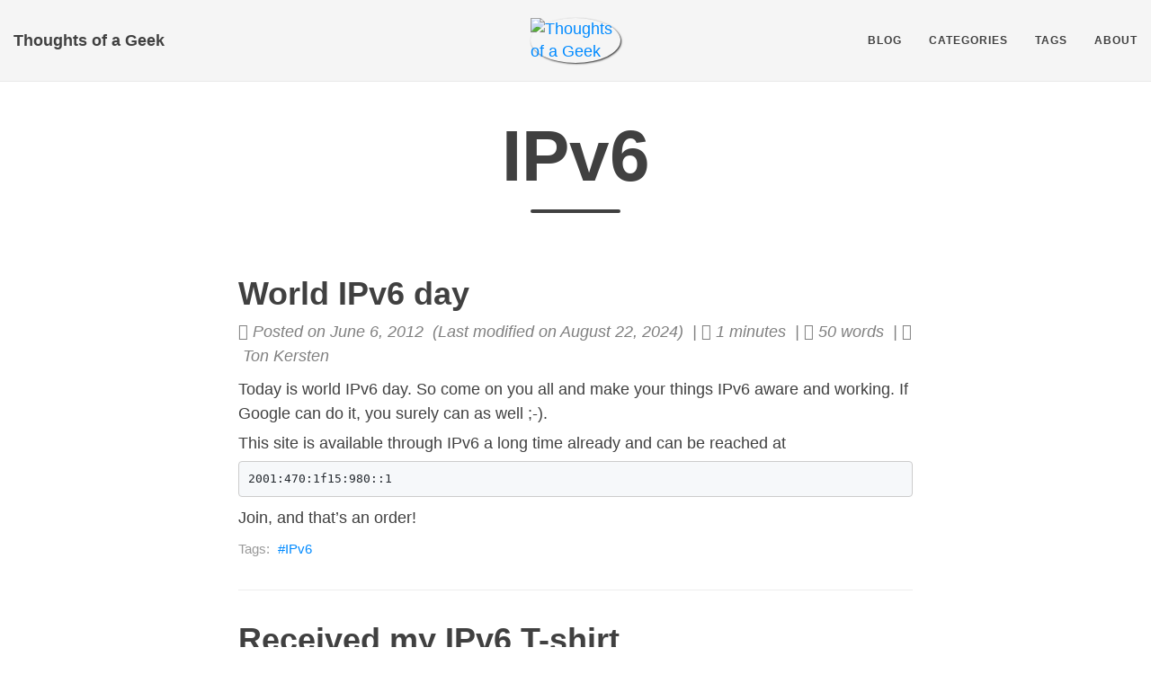

--- FILE ---
content_type: text/html
request_url: https://www.pa1ton.nl/tags/ipv6/
body_size: 15287
content:
<!doctype html><html lang=en itemscope itemtype=http://schema.org/WebPage><head><meta charset=utf-8><meta http-equiv=X-UA-Compatible content="IE=edge"><meta name=viewport content="width=device-width,initial-scale=1,maximum-scale=1"><title>IPv6 -</title><meta name=author content="Ton Kersten"><script type=application/ld+json>{"@context":"http://schema.org","@type":"WebSite","name":"Thoughts of a Geek","url":"https:\/\/www.tonkersten.com\/"}</script><script type=application/ld+json>{"@context":"http://schema.org","@type":"Organization","name":"","url":"https:\/\/www.tonkersten.com\/"}</script><meta property="og:title" content="IPv6"><meta property="og:image" content="https://www.tonkersten.com/images/smartowl.png"><meta property="og:url" content="https://www.tonkersten.com/tags/ipv6/"><meta property="og:type" content="website"><meta property="og:site_name" content="Thoughts of a Geek"><meta name=twitter:title content="IPv6"><meta name=twitter:image content="https://www.tonkersten.com/images/smartowl.png"><meta name=twitter:card content="summary_large_image"><link href=https://www.tonkersten.com/images/smartowl.ico rel=icon type=image/x-icon><meta name=generator content="Hugo 0.152.2"><link rel=alternate href=https://www.tonkersten.com/index.xml type=application/rss+xml title="Thoughts of a Geek"><link rel=stylesheet href=https://www.tonkersten.com/css/katex.min.css><link rel=stylesheet href=https://www.tonkersten.com/fontawesome/css/all.css><link rel=stylesheet href=https://www.tonkersten.com/css/bootstrap.min.css><link rel=stylesheet href=https://www.tonkersten.com/css/main.css><link rel=stylesheet href=https://www.tonkersten.com/css/fonts.css><link rel=stylesheet href=https://www.tonkersten.com/css/syntax.css><link rel=stylesheet href=https://www.tonkersten.com/css/codeblock.css><link rel=stylesheet href=https://www.tonkersten.com/css/photoswipe.min.css><link rel=stylesheet href=https://www.tonkersten.com/css/photoswipe.default-skin.min.css></head><body><nav class="navbar navbar-default navbar-fixed-top navbar-custom"><div class=container-fluid><div class=navbar-header><button type=button class=navbar-toggle data-toggle=collapse data-target=#main-navbar>
<span class=sr-only>Toggle navigation</span>
<span class=icon-bar></span>
<span class=icon-bar></span>
<span class=icon-bar></span>
</button>
<a class=navbar-brand href=https://www.tonkersten.com/>Thoughts of a Geek</a></div><div class="collapse navbar-collapse" id=main-navbar><ul class="nav navbar-nav navbar-right"><li><a title=Blog href=/blog/>Blog</a></li><li><a title=Categories href=/categories/>Categories</a></li><li><a title=Tags href=/tags/>Tags</a></li><li><a title=About href=/pages/about>About</a></li></ul></div><div class=avatar-container><div class=avatar-img-border><a title="Thoughts of a Geek" href=https://www.tonkersten.com/><img class=avatar-img src=https://www.tonkersten.com/images/smartowl.png alt="Thoughts of a Geek"></a></div></div></div></nav><div class=pswp tabindex=-1 role=dialog aria-hidden=true><div class=pswp__bg></div><div class=pswp__scroll-wrap><div class=pswp__container><div class=pswp__item></div><div class=pswp__item></div><div class=pswp__item></div></div><div class="pswp__ui pswp__ui--hidden"><div class=pswp__top-bar><div class=pswp__counter></div><button class="pswp__button pswp__button--close" title="Close (Esc)"></button>
<button class="pswp__button pswp__button--share" title=Share></button>
<button class="pswp__button pswp__button--fs" title="Toggle fullscreen"></button>
<button class="pswp__button pswp__button--zoom" title="Zoom in/out"></button><div class=pswp__preloader><div class=pswp__preloader__icn><div class=pswp__preloader__cut><div class=pswp__preloader__donut></div></div></div></div></div><div class="pswp__share-modal pswp__share-modal--hidden pswp__single-tap"><div class=pswp__share-tooltip></div></div><button class="pswp__button pswp__button--arrow--left" title="Previous (arrow left)">
</button>
<button class="pswp__button pswp__button--arrow--right" title="Next (arrow right)"></button><div class=pswp__caption><div class=pswp__caption__center></div></div></div></div></div><header class=header-section><div class="intro-header no-img"><div class=container><div class=row><div class="col-lg-8 col-lg-offset-2 col-md-10 col-md-offset-1"><div class=tags-heading><h1>IPv6</h1><hr class=small></div></div></div></div></div></header><div class=container role=main><div class=row><div class="col-lg-8 col-lg-offset-2 col-md-10 col-md-offset-1"><div class=posts-list><article class=post-preview><a href=https://www.tonkersten.com/blog/20120606/><h2 class=post-title>World IPv6 day</h2></a><p class=post-meta><span class=post-meta><i class="fas fa-calendar"></i>&nbsp;Posted on June 6, 2012
&nbsp;(Last modified on August 22, 2024)
&nbsp;|&nbsp;<i class="fas fa-clock"></i>&nbsp;1&nbsp;minutes
&nbsp;|&nbsp;<i class="fas fa-book"></i>&nbsp;50&nbsp;words
&nbsp;|&nbsp;<i class="fas fa-user"></i>&nbsp;Ton Kersten</span></p><div class=post-entry><div class=paragraph><p>Today is world IPv6 day. So come on you all and make your things IPv6
aware and working. If Google can do it, you surely can as well ;-).</p></div><div class=paragraph><p>This site is available through IPv6 a long time already and can be
reached at</p></div><div class=listingblock><div class=content><pre class="rouge highlight"><code data-lang=terminal><span class=go>2001:470:1f15:980::1</span></code></pre></div></div><div class=paragraph><p>Join, and that’s an order!</p></div></div><div class=blog-tags><a href=https://www.tonkersten.com//tags/ipv6/>IPv6</a>&nbsp;</div></article><article class=post-preview><a href=https://www.tonkersten.com/blog/20110302/><h2 class=post-title>Received my IPv6 T-shirt</h2></a><p class=post-meta><span class=post-meta><i class="fas fa-calendar"></i>&nbsp;Posted on March 2, 2011
&nbsp;(Last modified on August 22, 2024)
&nbsp;|&nbsp;<i class="fas fa-clock"></i>&nbsp;1&nbsp;minutes
&nbsp;|&nbsp;<i class="fas fa-book"></i>&nbsp;41&nbsp;words
&nbsp;|&nbsp;<i class="fas fa-user"></i>&nbsp;Ton Kersten</span></p><div class=post-entry><div class=paragraph><p>I cleared the Hurricane Electric Sage test way back in August. When you
do clear this test, the HE people promise to send you a nice nerdy IPv6
T-shirt. It did take them some time, but today it arrived.</p></div><div class=paragraph><p>Thanks guys.</p></div></div><div class=blog-tags><a href=https://www.tonkersten.com//tags/ipv6/>IPv6</a>&nbsp;</div></article><article class=post-preview><a href=https://www.tonkersten.com/blog/20110214/><h2 class=post-title>pa1ton.nl and tonkersten.com in the IPv6 Hall of Fame</h2></a><p class=post-meta><span class=post-meta><i class="fas fa-calendar"></i>&nbsp;Posted on February 14, 2011
&nbsp;(Last modified on August 22, 2024)
&nbsp;|&nbsp;<i class="fas fa-clock"></i>&nbsp;1&nbsp;minutes
&nbsp;|&nbsp;<i class="fas fa-book"></i>&nbsp;34&nbsp;words
&nbsp;|&nbsp;<i class="fas fa-user"></i>&nbsp;Ton Kersten</span></p><div class=post-entry><div class=paragraph><p>Today I checked my IPv6 connectivity in the [IPv6
test]\{http://ip6.nl/test} and this resulted in</p></div><div class=paragraph><p><span class=image><img src=/images/pa1ton_hall.png alt="IPv6 Check for pa1ton.nl" title=fig:></span></p></div><div class=paragraph><p>and as a result both domains are now in the <em>Hall of Fame</em></p></div><div class=paragraph><p>Nothing really special, but nice to have.</p></div></div><div class=blog-tags><a href=https://www.tonkersten.com//tags/ipv6/>IPv6</a>&nbsp;</div></article><article class=post-preview><a href=https://www.tonkersten.com/blog/20100830/><h2 class=post-title>Stupid web user</h2></a><p class=post-meta><span class=post-meta><i class="fas fa-calendar"></i>&nbsp;Posted on August 30, 2010
&nbsp;(Last modified on August 22, 2024)
&nbsp;|&nbsp;<i class="fas fa-clock"></i>&nbsp;1&nbsp;minutes
&nbsp;|&nbsp;<i class="fas fa-book"></i>&nbsp;201&nbsp;words
&nbsp;|&nbsp;<i class="fas fa-user"></i>&nbsp;Ton Kersten</span></p><div class=post-entry><div class=paragraph><p>As blogged before I had my first IPv6 visitor, but of course the first
IPv6 type that tried to enter my network could not be far of. Yep and
there he/she is.</p></div><div class=paragraph><p>It’s IP address <code>2002:4e6d:8112::1</code> and that does not resolve to
something useful, yet, because it’s a 6to4 network address.</p></div><div class=paragraph><p>Recalculating to an IPv4 address this gives me: <code>78.109.129.18</code> and
digging that results in</p></div><div class=literalblock><div class=content><pre>; &lt;&lt;&gt;&gt; DiG 9.6.0-APPLE-P2 &lt;&lt;&gt;&gt; -x 78.109.129.18
;; global options: +cmd
;; Got answer:
;; -&gt;&gt;HEADER&lt;&lt;- opcode: QUERY, status: NOERROR, id: 31228
;; flags: qr rd ra; QUERY: 1, ANSWER: 1, AUTHORITY: 2, ADDITIONAL: 0

;; QUESTION SECTION:
;18.129.109.78.in-addr.arpa.    IN  PTR

;; ANSWER SECTION:
18.129.109.78.in-addr.arpa. 3600 IN PTR 18.static.ppp.dianet.info.

;; AUTHORITY SECTION:
129.109.78.in-addr.arpa. 172799 IN  NS  ns3.netcorp.ru.
129.109.78.in-addr.arpa. 172799 IN  NS  ns1.netcorp.ru.

;; Query time: 694 msec
;; SERVER: 192.168.63.4#53(192.168.63.4)
;; WHEN: Mon Aug 30 21:06:50 2010
;; MSG SIZE  rcvd: 129&lt;/pre&gt;</pre></div><a href=https://www.tonkersten.com/blog/20100830/ class=post-read-more>[Read More]</a></div><div class=blog-tags><a href=https://www.tonkersten.com//tags/ipv6/>ipv6</a>&nbsp;</div></article><article class=post-preview><a href=https://www.tonkersten.com/blog/20100825/><h2 class=post-title>Also known as pa1ton</h2></a><p class=post-meta><span class=post-meta><i class="fas fa-calendar"></i>&nbsp;Posted on August 25, 2010
&nbsp;(Last modified on August 22, 2024)
&nbsp;|&nbsp;<i class="fas fa-clock"></i>&nbsp;1&nbsp;minutes
&nbsp;|&nbsp;<i class="fas fa-book"></i>&nbsp;70&nbsp;words
&nbsp;|&nbsp;<i class="fas fa-user"></i>&nbsp;Ton Kersten</span></p><div class=post-entry><div class=paragraph><p>I’ve been running this blog for some time now and for the IPv6
certificate I needed this site to be IPv6 capable. Therefore I had to
run my own nameserver and stuff like that and so I decided that it would
be nice if you could reach me at <code><a href=http://pa1ton.nl class=bare>http://pa1ton.nl</a></code> as well.</p></div><div class=paragraph><p>Well, you can. Just <a href=http://pa1ton.nl>click here</a>.</p></div><div class=paragraph><p>Some URL’s need some tweaking, but the first hurdles have been taken.</p></div></div><div class=blog-tags><a href=https://www.tonkersten.com//tags/ipv6/>ipv6</a>&nbsp;</div></article><article class=post-preview><a href=https://www.tonkersten.com/blog/20100824/><h2 class=post-title>IPv6 certification level 'Sage' reached</h2></a><p class=post-meta><span class=post-meta><i class="fas fa-calendar"></i>&nbsp;Posted on August 24, 2010
&nbsp;(Last modified on August 22, 2024)
&nbsp;|&nbsp;<i class="fas fa-clock"></i>&nbsp;1&nbsp;minutes
&nbsp;|&nbsp;<i class="fas fa-book"></i>&nbsp;95&nbsp;words
&nbsp;|&nbsp;<i class="fas fa-user"></i>&nbsp;Ton Kersten</span></p><div class=post-entry><div class=paragraph><p>It took me some time and some tweaking of nameservers, webservers and
mailservers, but I finally got it.</p></div><div class=paragraph><p>I got the Hurricane Electric IPv6 Certification nailed for the <em>Sage</em>
level. This is the highest level, so only a simple test to go and a
daily submission of some logs for maximum points. the maximum points you
can get is 1500, so I’m well on my way.</p></div><div class=paragraph><p>As an extra <a href=http://he.net>HE</a> gives you a nice, nerdy T-Shirt, stating
that you are an IPv6 guru. I can’t wait to put it on ;-)</p></div><a href=https://www.tonkersten.com/blog/20100824/ class=post-read-more>[Read More]</a></div><div class=blog-tags><a href=https://www.tonkersten.com//tags/ipv6/>ipv6</a>&nbsp;</div></article><article class=post-preview><a href=https://www.tonkersten.com/blog/20100816/><h2 class=post-title>Deploying IPv6</h2></a><p class=post-meta><span class=post-meta><i class="fas fa-calendar"></i>&nbsp;Posted on August 16, 2010
&nbsp;(Last modified on August 22, 2024)
&nbsp;|&nbsp;<i class="fas fa-clock"></i>&nbsp;1&nbsp;minutes
&nbsp;|&nbsp;<i class="fas fa-book"></i>&nbsp;99&nbsp;words
&nbsp;|&nbsp;<i class="fas fa-user"></i>&nbsp;Ton Kersten</span></p><div class=post-entry><div class=paragraph><p>It took me some time, but now I have it up and running. My home network
runs IPv6 and my server can be reached on an IPv6 address.</p></div><div class=paragraph><p>Unfortunately I don’t have a native IPv6 address and my provider
(UPC/Chello) will not supply one. So I had to use a tunnel broker. After
experimenting a bit I got stuck on the
<a href=http://www.tunnelbroker.net>Tunnel Broker</a> of Hurricane Electric.</p></div><div class=paragraph><p>My m0n0wall firewall supports the Tunnelbroker IPv6/IPv4 tunnels and
after configuring some firewall rules everything is up and running.</p></div><a href=https://www.tonkersten.com/blog/20100816/ class=post-read-more>[Read More]</a></div><div class=blog-tags><a href=https://www.tonkersten.com//tags/ipv6/>ipv6</a>&nbsp;</div></article></div></div></div></div><footer><div class=container><div class=row><div class="col-lg-8 col-lg-offset-2 col-md-10 col-md-offset-1"><ul class="list-inline text-center footer-links"><li><a href=mailto:tonk@smartowl.nl title="Email me"><span class="fa-stack fa-lg"><i class="fas fa-circle fa-stack-2x"></i>
<i class="fas fa-envelope fa-stack-1x fa-inverse"></i></span></a></li><li><a href=https://github.com/tonk title=GitHub><span class="fa-stack fa-lg"><i class="fas fa-circle fa-stack-2x"></i>
<i class="fab fa-github fa-stack-1x fa-inverse"></i></span></a></li><li><a href=https://linkedin.com/in/TonKersten title=LinkedIn><span class="fa-stack fa-lg"><i class="fas fa-circle fa-stack-2x"></i>
<i class="fab fa-linkedin fa-stack-1x fa-inverse"></i></span></a></li><li><a rel=me href=https://@TonK@Mastodon.social title=Mastodon><span class="fa-stack fa-lg"><i class="fas fa-circle fa-stack-2x"></i>
<i class="fab fa-mastodon fa-stack-1x fa-inverse"></i></span></a></li></ul><p class="credits copyright text-muted"><a href=https://www.tonkersten.com>Ton Kersten</a>
&nbsp;&bull;&nbsp;&copy;
2025
&nbsp;&bull;&nbsp;
<a href=https://www.tonkersten.com/>Thoughts of a Geek</a></p><p class="credits theme-by text-muted"><a href=https://gohugo.io>Hugo v0.152.2</a> powered &nbsp;&bull;&nbsp; Theme <a href=https://github.com/halogenica/beautifulhugo>Beautiful Hugo</a> adapted from <a href=https://deanattali.com/beautiful-jekyll/>Beautiful Jekyll</a></p></div></div></div></footer><script src=https://www.tonkersten.com/js/katex.min.js></script><script src=https://www.tonkersten.com/js/auto-render.min.js></script><script src=https://www.tonkersten.com/js/jquery-3.5.1.slim.min.js></script><script src=https://www.tonkersten.com/js/bootstrap.min.js></script><script src=https://www.tonkersten.com/js/main.js></script><script>renderMathInElement(document.body)</script><script src=https://www.tonkersten.com/js/photoswipe.min.js></script><script src=https://www.tonkersten.com/js/photoswipe-ui-default.min.js></script><script src=https://www.tonkersten.com/js/load-photoswipe.js></script></body></html>

--- FILE ---
content_type: text/css
request_url: https://www.tonkersten.com/css/fonts.css
body_size: 12547
content:
/* open-sans-300 - greek_greek-ext_latin_latin-ext */
@font-face {
  font-display: swap; /* Check https://developer.mozilla.org/en-US/docs/Web/CSS/@font-face/font-display for other options. */
  font-family: 'Open Sans';
  font-style: normal;
  font-weight: 300;
  src: url('/fonts/open-sans/open-sans-v35-greek_greek-ext_latin_latin-ext-300.eot'); /* IE9 Compat Modes */
  src: url('/fonts/open-sans/open-sans-v35-greek_greek-ext_latin_latin-ext-300.eot?#iefix') format('embedded-opentype'), /* IE6-IE8 */
       url('/fonts/open-sans/open-sans-v35-greek_greek-ext_latin_latin-ext-300.woff2') format('woff2'), /* Super Modern Browsers */
       url('/fonts/open-sans/open-sans-v35-greek_greek-ext_latin_latin-ext-300.woff') format('woff'), /* Modern Browsers */
       url('/fonts/open-sans/open-sans-v35-greek_greek-ext_latin_latin-ext-300.ttf') format('truetype'), /* Safari, Android, iOS */
       url('/fonts/open-sans/open-sans-v35-greek_greek-ext_latin_latin-ext-300.svg#OpenSans') format('svg'); /* Legacy iOS */
}

/* open-sans-300italic - greek_greek-ext_latin_latin-ext */
@font-face {
  font-display: swap; /* Check https://developer.mozilla.org/en-US/docs/Web/CSS/@font-face/font-display for other options. */
  font-family: 'Open Sans';
  font-style: italic;
  font-weight: 300;
  src: url('/fonts/open-sans/open-sans-v35-greek_greek-ext_latin_latin-ext-300italic.eot'); /* IE9 Compat Modes */
  src: url('/fonts/open-sans/open-sans-v35-greek_greek-ext_latin_latin-ext-300italic.eot?#iefix') format('embedded-opentype'), /* IE6-IE8 */
       url('/fonts/open-sans/open-sans-v35-greek_greek-ext_latin_latin-ext-300italic.woff2') format('woff2'), /* Super Modern Browsers */
       url('/fonts/open-sans/open-sans-v35-greek_greek-ext_latin_latin-ext-300italic.woff') format('woff'), /* Modern Browsers */
       url('/fonts/open-sans/open-sans-v35-greek_greek-ext_latin_latin-ext-300italic.ttf') format('truetype'), /* Safari, Android, iOS */
       url('/fonts/open-sans/open-sans-v35-greek_greek-ext_latin_latin-ext-300italic.svg#OpenSans') format('svg'); /* Legacy iOS */
}

/* open-sans-regular - greek_greek-ext_latin_latin-ext */
@font-face {
  font-display: swap; /* Check https://developer.mozilla.org/en-US/docs/Web/CSS/@font-face/font-display for other options. */
  font-family: 'Open Sans';
  font-style: normal;
  font-weight: 400;
  src: url('/fonts/open-sans/open-sans-v35-greek_greek-ext_latin_latin-ext-regular.eot'); /* IE9 Compat Modes */
  src: url('/fonts/open-sans/open-sans-v35-greek_greek-ext_latin_latin-ext-regular.eot?#iefix') format('embedded-opentype'), /* IE6-IE8 */
       url('/fonts/open-sans/open-sans-v35-greek_greek-ext_latin_latin-ext-regular.woff2') format('woff2'), /* Super Modern Browsers */
       url('/fonts/open-sans/open-sans-v35-greek_greek-ext_latin_latin-ext-regular.woff') format('woff'), /* Modern Browsers */
       url('/fonts/open-sans/open-sans-v35-greek_greek-ext_latin_latin-ext-regular.ttf') format('truetype'), /* Safari, Android, iOS */
       url('/fonts/open-sans/open-sans-v35-greek_greek-ext_latin_latin-ext-regular.svg#OpenSans') format('svg'); /* Legacy iOS */
}

/* open-sans-italic - greek_greek-ext_latin_latin-ext */
@font-face {
  font-display: swap; /* Check https://developer.mozilla.org/en-US/docs/Web/CSS/@font-face/font-display for other options. */
  font-family: 'Open Sans';
  font-style: italic;
  font-weight: 400;
  src: url('/fonts/open-sans/open-sans-v35-greek_greek-ext_latin_latin-ext-italic.eot'); /* IE9 Compat Modes */
  src: url('/fonts/open-sans/open-sans-v35-greek_greek-ext_latin_latin-ext-italic.eot?#iefix') format('embedded-opentype'), /* IE6-IE8 */
       url('/fonts/open-sans/open-sans-v35-greek_greek-ext_latin_latin-ext-italic.woff2') format('woff2'), /* Super Modern Browsers */
       url('/fonts/open-sans/open-sans-v35-greek_greek-ext_latin_latin-ext-italic.woff') format('woff'), /* Modern Browsers */
       url('/fonts/open-sans/open-sans-v35-greek_greek-ext_latin_latin-ext-italic.ttf') format('truetype'), /* Safari, Android, iOS */
       url('/fonts/open-sans/open-sans-v35-greek_greek-ext_latin_latin-ext-italic.svg#OpenSans') format('svg'); /* Legacy iOS */
}

/* open-sans-500 - greek_greek-ext_latin_latin-ext */
@font-face {
  font-display: swap; /* Check https://developer.mozilla.org/en-US/docs/Web/CSS/@font-face/font-display for other options. */
  font-family: 'Open Sans';
  font-style: normal;
  font-weight: 500;
  src: url('/fonts/open-sans/open-sans-v35-greek_greek-ext_latin_latin-ext-500.eot'); /* IE9 Compat Modes */
  src: url('/fonts/open-sans/open-sans-v35-greek_greek-ext_latin_latin-ext-500.eot?#iefix') format('embedded-opentype'), /* IE6-IE8 */
       url('/fonts/open-sans/open-sans-v35-greek_greek-ext_latin_latin-ext-500.woff2') format('woff2'), /* Super Modern Browsers */
       url('/fonts/open-sans/open-sans-v35-greek_greek-ext_latin_latin-ext-500.woff') format('woff'), /* Modern Browsers */
       url('/fonts/open-sans/open-sans-v35-greek_greek-ext_latin_latin-ext-500.ttf') format('truetype'), /* Safari, Android, iOS */
       url('/fonts/open-sans/open-sans-v35-greek_greek-ext_latin_latin-ext-500.svg#OpenSans') format('svg'); /* Legacy iOS */
}

/* open-sans-500italic - greek_greek-ext_latin_latin-ext */
@font-face {
  font-display: swap; /* Check https://developer.mozilla.org/en-US/docs/Web/CSS/@font-face/font-display for other options. */
  font-family: 'Open Sans';
  font-style: italic;
  font-weight: 500;
  src: url('/fonts/open-sans/open-sans-v35-greek_greek-ext_latin_latin-ext-500italic.eot'); /* IE9 Compat Modes */
  src: url('/fonts/open-sans/open-sans-v35-greek_greek-ext_latin_latin-ext-500italic.eot?#iefix') format('embedded-opentype'), /* IE6-IE8 */
       url('/fonts/open-sans/open-sans-v35-greek_greek-ext_latin_latin-ext-500italic.woff2') format('woff2'), /* Super Modern Browsers */
       url('/fonts/open-sans/open-sans-v35-greek_greek-ext_latin_latin-ext-500italic.woff') format('woff'), /* Modern Browsers */
       url('/fonts/open-sans/open-sans-v35-greek_greek-ext_latin_latin-ext-500italic.ttf') format('truetype'), /* Safari, Android, iOS */
       url('/fonts/open-sans/open-sans-v35-greek_greek-ext_latin_latin-ext-500italic.svg#OpenSans') format('svg'); /* Legacy iOS */
}

/* open-sans-600 - greek_greek-ext_latin_latin-ext */
@font-face {
  font-display: swap; /* Check https://developer.mozilla.org/en-US/docs/Web/CSS/@font-face/font-display for other options. */
  font-family: 'Open Sans';
  font-style: normal;
  font-weight: 600;
  src: url('/fonts/open-sans/open-sans-v35-greek_greek-ext_latin_latin-ext-600.eot'); /* IE9 Compat Modes */
  src: url('/fonts/open-sans/open-sans-v35-greek_greek-ext_latin_latin-ext-600.eot?#iefix') format('embedded-opentype'), /* IE6-IE8 */
       url('/fonts/open-sans/open-sans-v35-greek_greek-ext_latin_latin-ext-600.woff2') format('woff2'), /* Super Modern Browsers */
       url('/fonts/open-sans/open-sans-v35-greek_greek-ext_latin_latin-ext-600.woff') format('woff'), /* Modern Browsers */
       url('/fonts/open-sans/open-sans-v35-greek_greek-ext_latin_latin-ext-600.ttf') format('truetype'), /* Safari, Android, iOS */
       url('/fonts/open-sans/open-sans-v35-greek_greek-ext_latin_latin-ext-600.svg#OpenSans') format('svg'); /* Legacy iOS */
}

/* open-sans-600italic - greek_greek-ext_latin_latin-ext */
@font-face {
  font-display: swap; /* Check https://developer.mozilla.org/en-US/docs/Web/CSS/@font-face/font-display for other options. */
  font-family: 'Open Sans';
  font-style: italic;
  font-weight: 600;
  src: url('/fonts/open-sans/open-sans-v35-greek_greek-ext_latin_latin-ext-600italic.eot'); /* IE9 Compat Modes */
  src: url('/fonts/open-sans/open-sans-v35-greek_greek-ext_latin_latin-ext-600italic.eot?#iefix') format('embedded-opentype'), /* IE6-IE8 */
       url('/fonts/open-sans/open-sans-v35-greek_greek-ext_latin_latin-ext-600italic.woff2') format('woff2'), /* Super Modern Browsers */
       url('/fonts/open-sans/open-sans-v35-greek_greek-ext_latin_latin-ext-600italic.woff') format('woff'), /* Modern Browsers */
       url('/fonts/open-sans/open-sans-v35-greek_greek-ext_latin_latin-ext-600italic.ttf') format('truetype'), /* Safari, Android, iOS */
       url('/fonts/open-sans/open-sans-v35-greek_greek-ext_latin_latin-ext-600italic.svg#OpenSans') format('svg'); /* Legacy iOS */
}

/* open-sans-700 - greek_greek-ext_latin_latin-ext */
@font-face {
  font-display: swap; /* Check https://developer.mozilla.org/en-US/docs/Web/CSS/@font-face/font-display for other options. */
  font-family: 'Open Sans';
  font-style: normal;
  font-weight: 700;
  src: url('/fonts/open-sans/open-sans-v35-greek_greek-ext_latin_latin-ext-700.eot'); /* IE9 Compat Modes */
  src: url('/fonts/open-sans/open-sans-v35-greek_greek-ext_latin_latin-ext-700.eot?#iefix') format('embedded-opentype'), /* IE6-IE8 */
       url('/fonts/open-sans/open-sans-v35-greek_greek-ext_latin_latin-ext-700.woff2') format('woff2'), /* Super Modern Browsers */
       url('/fonts/open-sans/open-sans-v35-greek_greek-ext_latin_latin-ext-700.woff') format('woff'), /* Modern Browsers */
       url('/fonts/open-sans/open-sans-v35-greek_greek-ext_latin_latin-ext-700.ttf') format('truetype'), /* Safari, Android, iOS */
       url('/fonts/open-sans/open-sans-v35-greek_greek-ext_latin_latin-ext-700.svg#OpenSans') format('svg'); /* Legacy iOS */
}

/* open-sans-700italic - greek_greek-ext_latin_latin-ext */
@font-face {
  font-display: swap; /* Check https://developer.mozilla.org/en-US/docs/Web/CSS/@font-face/font-display for other options. */
  font-family: 'Open Sans';
  font-style: italic;
  font-weight: 700;
  src: url('/fonts/open-sans/open-sans-v35-greek_greek-ext_latin_latin-ext-700italic.eot'); /* IE9 Compat Modes */
  src: url('/fonts/open-sans/open-sans-v35-greek_greek-ext_latin_latin-ext-700italic.eot?#iefix') format('embedded-opentype'), /* IE6-IE8 */
       url('/fonts/open-sans/open-sans-v35-greek_greek-ext_latin_latin-ext-700italic.woff2') format('woff2'), /* Super Modern Browsers */
       url('/fonts/open-sans/open-sans-v35-greek_greek-ext_latin_latin-ext-700italic.woff') format('woff'), /* Modern Browsers */
       url('/fonts/open-sans/open-sans-v35-greek_greek-ext_latin_latin-ext-700italic.ttf') format('truetype'), /* Safari, Android, iOS */
       url('/fonts/open-sans/open-sans-v35-greek_greek-ext_latin_latin-ext-700italic.svg#OpenSans') format('svg'); /* Legacy iOS */
}

/* open-sans-800 - greek_greek-ext_latin_latin-ext */
@font-face {
  font-display: swap; /* Check https://developer.mozilla.org/en-US/docs/Web/CSS/@font-face/font-display for other options. */
  font-family: 'Open Sans';
  font-style: normal;
  font-weight: 800;
  src: url('/fonts/open-sans/open-sans-v35-greek_greek-ext_latin_latin-ext-800.eot'); /* IE9 Compat Modes */
  src: url('/fonts/open-sans/open-sans-v35-greek_greek-ext_latin_latin-ext-800.eot?#iefix') format('embedded-opentype'), /* IE6-IE8 */
       url('/fonts/open-sans/open-sans-v35-greek_greek-ext_latin_latin-ext-800.woff2') format('woff2'), /* Super Modern Browsers */
       url('/fonts/open-sans/open-sans-v35-greek_greek-ext_latin_latin-ext-800.woff') format('woff'), /* Modern Browsers */
       url('/fonts/open-sans/open-sans-v35-greek_greek-ext_latin_latin-ext-800.ttf') format('truetype'), /* Safari, Android, iOS */
       url('/fonts/open-sans/open-sans-v35-greek_greek-ext_latin_latin-ext-800.svg#OpenSans') format('svg'); /* Legacy iOS */
}

/* open-sans-800italic - greek_greek-ext_latin_latin-ext */
@font-face {
  font-display: swap; /* Check https://developer.mozilla.org/en-US/docs/Web/CSS/@font-face/font-display for other options. */
  font-family: 'Open Sans';
  font-style: italic;
  font-weight: 800;
  src: url('/fonts/open-sans/open-sans-v35-greek_greek-ext_latin_latin-ext-800italic.eot'); /* IE9 Compat Modes */
  src: url('/fonts/open-sans/open-sans-v35-greek_greek-ext_latin_latin-ext-800italic.eot?#iefix') format('embedded-opentype'), /* IE6-IE8 */
       url('/fonts/open-sans/open-sans-v35-greek_greek-ext_latin_latin-ext-800italic.woff2') format('woff2'), /* Super Modern Browsers */
       url('/fonts/open-sans/open-sans-v35-greek_greek-ext_latin_latin-ext-800italic.woff') format('woff'), /* Modern Browsers */
       url('/fonts/open-sans/open-sans-v35-greek_greek-ext_latin_latin-ext-800italic.ttf') format('truetype'), /* Safari, Android, iOS */
       url('/fonts/open-sans/open-sans-v35-greek_greek-ext_latin_latin-ext-800italic.svg#OpenSans') format('svg'); /* Legacy iOS */
}



--- FILE ---
content_type: text/css
request_url: https://www.tonkersten.com/css/syntax.css
body_size: 2211
content:
.highlight table td { padding: 5px; }
.highlight table pre { margin: 0; }
.highlight, .highlight .w {
  color: #24292f;
  background-color: #f6f8fa;
}
.highlight .k, .highlight .kd, .highlight .kn, .highlight .kp, .highlight .kr, .highlight .kt, .highlight .kv {
  color: #cf222e;
}
.highlight .gr {
  color: #f6f8fa;
}
.highlight .gd {
  color: #82071e;
  background-color: #ffebe9;
}
.highlight .nb {
  color: #953800;
}
.highlight .nc {
  color: #953800;
}
.highlight .no {
  color: #953800;
}
.highlight .nn {
  color: #953800;
}
.highlight .sr {
  color: #116329;
}
.highlight .na {
  color: #116329;
}
.highlight .nt {
  color: #116329;
}
.highlight .gi {
  color: #116329;
  background-color: #dafbe1;
}
.highlight .ges {
  font-weight: bold;
  font-style: italic;
}
.highlight .kc {
  color: #0550ae;
}
.highlight .l, .highlight .ld, .highlight .m, .highlight .mb, .highlight .mf, .highlight .mh, .highlight .mi, .highlight .il, .highlight .mo, .highlight .mx {
  color: #0550ae;
}
.highlight .sb {
  color: #0550ae;
}
.highlight .bp {
  color: #0550ae;
}
.highlight .ne {
  color: #0550ae;
}
.highlight .nl {
  color: #0550ae;
}
.highlight .py {
  color: #0550ae;
}
.highlight .nv, .highlight .vc, .highlight .vg, .highlight .vi, .highlight .vm {
  color: #0550ae;
}
.highlight .o, .highlight .ow {
  color: #0550ae;
}
.highlight .gh {
  color: #0550ae;
  font-weight: bold;
}
.highlight .gu {
  color: #0550ae;
  font-weight: bold;
}
.highlight .s, .highlight .sa, .highlight .sc, .highlight .dl, .highlight .sd, .highlight .s2, .highlight .se, .highlight .sh, .highlight .sx, .highlight .s1, .highlight .ss {
  color: #0a3069;
}
.highlight .nd {
  color: #8250df;
}
.highlight .nf, .highlight .fm {
  color: #8250df;
}
.highlight .err {
  color: #f6f8fa;
  background-color: #82071e;
}
.highlight .c, .highlight .ch, .highlight .cd, .highlight .cm, .highlight .cp, .highlight .cpf, .highlight .c1, .highlight .cs {
  color: #6e7781;
}
.highlight .gl {
  color: #6e7781;
}
.highlight .gt {
  color: #6e7781;
}
.highlight .ni {
  color: #24292f;
}
.highlight .si {
  color: #24292f;
}
.highlight .ge {
  color: #24292f;
  font-style: italic;
}
.highlight .gs {
  color: #24292f;
  font-weight: bold;
}


--- FILE ---
content_type: text/css
request_url: https://www.tonkersten.com/css/codeblock.css
body_size: 662
content:
/* --- Code blocks --- */

.chroma .ln {
  margin-right: 0.8em;
  padding: 0 0.4em 0 0.4em;
}
pre code.hljs {
  padding: 9.5px;
  font-family: 'Source Code Pro', monospace;
  font-size: 18px;
}

.highlight tr, .highlight pre {
  border: none;
}

.highlight div:first-child {
  border-radius: 4px;
}

.highlight td:first-child pre, .highlight pre {
  border-top-left-radius: 4px;
  border-top-right-radius: unset;
  border-bottom-left-radius: 4px;
  border-bottom-right-radius: unset;
  overflow-y: hidden;
}

.highlight td:last-child pre, .highlight pre {
  border-radius: unset;
}

.highlight td:last-child pre code, .highlight pre code {
  white-space: pre;
}
